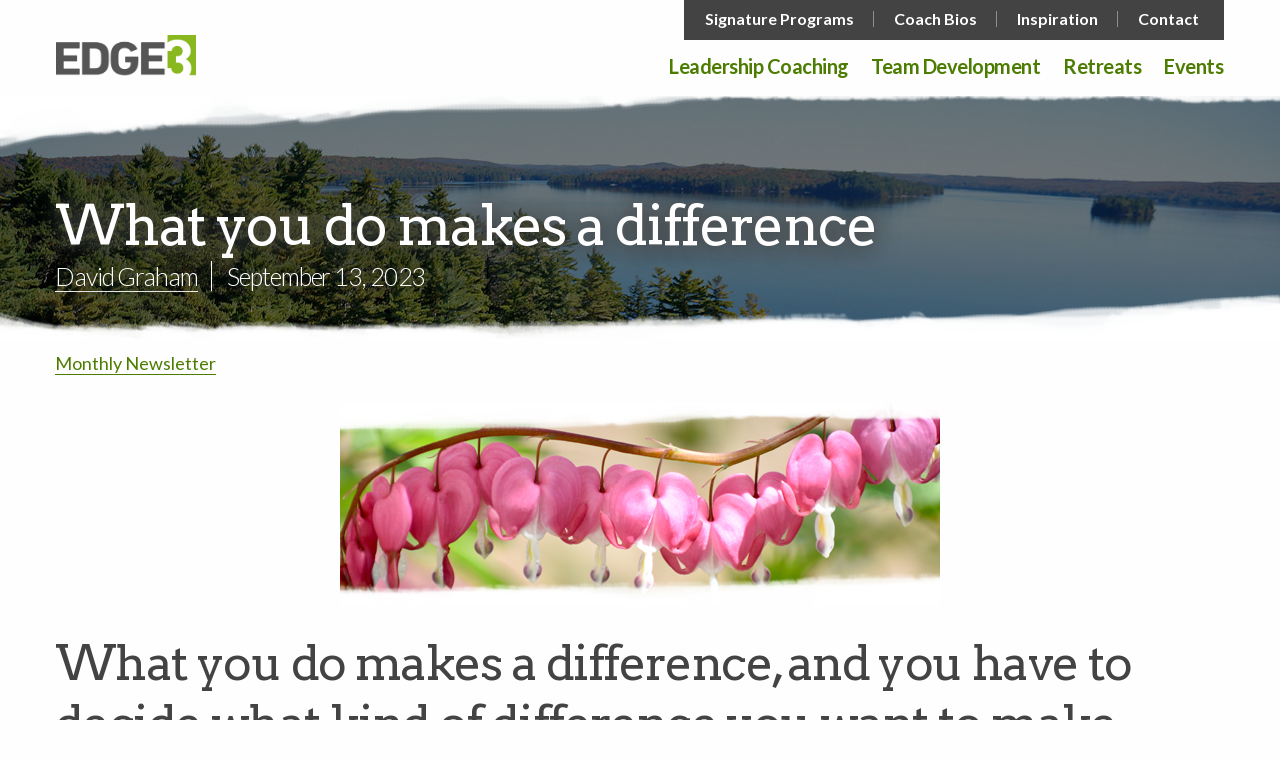

--- FILE ---
content_type: text/html; charset=UTF-8
request_url: https://edge3.ca/what-you-do-makes-a-difference/
body_size: 10494
content:
<!doctype html>

<html class="no-js" lang="en-US">

<head>
    <meta charset="utf-8">

    <!-- Force IE to use the latest rendering engine available -->
    <meta http-equiv="X-UA-Compatible" content="IE=edge">

    <!-- Mobile Meta -->
    <meta name="viewport" content="width=device-width, initial-scale=1.0">
    <meta class="foundation-mq">

    <!-- If Site Icon isn't set in customizer -->
	        <!-- Icons & Favicons -->
        <link rel="icon" href="https://edge3.ca/wp-content/themes/zeitpress/favicon.png">
        <link href="https://edge3.ca/wp-content/themes/zeitpress/assets/images/apple-icon-touch.png"
              rel="apple-touch-icon" />
        <!--[if IE]>
        <link rel="shortcut icon" href="https://edge3.ca/wp-content/themes/zeitpress/favicon.ico">
        <![endif]-->
        <meta name="msapplication-TileColor" content="#f01d4f">
        <meta name="msapplication-TileImage"
              content="https://edge3.ca/wp-content/themes/zeitpress/assets/images/win8-tile-icon.png">
        <meta name="theme-color" content="#121212">
	
    <link rel="pingback" href="https://edge3.ca/xmlrpc.php">

	<title>What you do makes a difference &#8211; EDGE3</title>
<meta name='robots' content='max-image-preview:large' />
	<style>img:is([sizes="auto" i], [sizes^="auto," i]) { contain-intrinsic-size: 3000px 1500px }</style>
	<link rel='dns-prefetch' href='//fonts.googleapis.com' />
<link rel="alternate" type="application/rss+xml" title="EDGE3 &raquo; Feed" href="https://edge3.ca/feed/" />
<link rel="alternate" type="application/rss+xml" title="EDGE3 &raquo; Comments Feed" href="https://edge3.ca/comments/feed/" />
<script type="text/javascript">
/* <![CDATA[ */
window._wpemojiSettings = {"baseUrl":"https:\/\/s.w.org\/images\/core\/emoji\/16.0.1\/72x72\/","ext":".png","svgUrl":"https:\/\/s.w.org\/images\/core\/emoji\/16.0.1\/svg\/","svgExt":".svg","source":{"concatemoji":"https:\/\/edge3.ca\/wp-includes\/js\/wp-emoji-release.min.js?ver=6.8.3"}};
/*! This file is auto-generated */
!function(s,n){var o,i,e;function c(e){try{var t={supportTests:e,timestamp:(new Date).valueOf()};sessionStorage.setItem(o,JSON.stringify(t))}catch(e){}}function p(e,t,n){e.clearRect(0,0,e.canvas.width,e.canvas.height),e.fillText(t,0,0);var t=new Uint32Array(e.getImageData(0,0,e.canvas.width,e.canvas.height).data),a=(e.clearRect(0,0,e.canvas.width,e.canvas.height),e.fillText(n,0,0),new Uint32Array(e.getImageData(0,0,e.canvas.width,e.canvas.height).data));return t.every(function(e,t){return e===a[t]})}function u(e,t){e.clearRect(0,0,e.canvas.width,e.canvas.height),e.fillText(t,0,0);for(var n=e.getImageData(16,16,1,1),a=0;a<n.data.length;a++)if(0!==n.data[a])return!1;return!0}function f(e,t,n,a){switch(t){case"flag":return n(e,"\ud83c\udff3\ufe0f\u200d\u26a7\ufe0f","\ud83c\udff3\ufe0f\u200b\u26a7\ufe0f")?!1:!n(e,"\ud83c\udde8\ud83c\uddf6","\ud83c\udde8\u200b\ud83c\uddf6")&&!n(e,"\ud83c\udff4\udb40\udc67\udb40\udc62\udb40\udc65\udb40\udc6e\udb40\udc67\udb40\udc7f","\ud83c\udff4\u200b\udb40\udc67\u200b\udb40\udc62\u200b\udb40\udc65\u200b\udb40\udc6e\u200b\udb40\udc67\u200b\udb40\udc7f");case"emoji":return!a(e,"\ud83e\udedf")}return!1}function g(e,t,n,a){var r="undefined"!=typeof WorkerGlobalScope&&self instanceof WorkerGlobalScope?new OffscreenCanvas(300,150):s.createElement("canvas"),o=r.getContext("2d",{willReadFrequently:!0}),i=(o.textBaseline="top",o.font="600 32px Arial",{});return e.forEach(function(e){i[e]=t(o,e,n,a)}),i}function t(e){var t=s.createElement("script");t.src=e,t.defer=!0,s.head.appendChild(t)}"undefined"!=typeof Promise&&(o="wpEmojiSettingsSupports",i=["flag","emoji"],n.supports={everything:!0,everythingExceptFlag:!0},e=new Promise(function(e){s.addEventListener("DOMContentLoaded",e,{once:!0})}),new Promise(function(t){var n=function(){try{var e=JSON.parse(sessionStorage.getItem(o));if("object"==typeof e&&"number"==typeof e.timestamp&&(new Date).valueOf()<e.timestamp+604800&&"object"==typeof e.supportTests)return e.supportTests}catch(e){}return null}();if(!n){if("undefined"!=typeof Worker&&"undefined"!=typeof OffscreenCanvas&&"undefined"!=typeof URL&&URL.createObjectURL&&"undefined"!=typeof Blob)try{var e="postMessage("+g.toString()+"("+[JSON.stringify(i),f.toString(),p.toString(),u.toString()].join(",")+"));",a=new Blob([e],{type:"text/javascript"}),r=new Worker(URL.createObjectURL(a),{name:"wpTestEmojiSupports"});return void(r.onmessage=function(e){c(n=e.data),r.terminate(),t(n)})}catch(e){}c(n=g(i,f,p,u))}t(n)}).then(function(e){for(var t in e)n.supports[t]=e[t],n.supports.everything=n.supports.everything&&n.supports[t],"flag"!==t&&(n.supports.everythingExceptFlag=n.supports.everythingExceptFlag&&n.supports[t]);n.supports.everythingExceptFlag=n.supports.everythingExceptFlag&&!n.supports.flag,n.DOMReady=!1,n.readyCallback=function(){n.DOMReady=!0}}).then(function(){return e}).then(function(){var e;n.supports.everything||(n.readyCallback(),(e=n.source||{}).concatemoji?t(e.concatemoji):e.wpemoji&&e.twemoji&&(t(e.twemoji),t(e.wpemoji)))}))}((window,document),window._wpemojiSettings);
/* ]]> */
</script>
<link rel='stylesheet' id='formidable-css' href='https://edge3.ca/wp-content/plugins/formidable/css/formidableforms.css?ver=10221516' type='text/css' media='all' />
<style id='wp-emoji-styles-inline-css' type='text/css'>

	img.wp-smiley, img.emoji {
		display: inline !important;
		border: none !important;
		box-shadow: none !important;
		height: 1em !important;
		width: 1em !important;
		margin: 0 0.07em !important;
		vertical-align: -0.1em !important;
		background: none !important;
		padding: 0 !important;
	}
</style>
<link rel='stylesheet' id='wp-block-library-css' href='https://edge3.ca/wp-includes/css/dist/block-library/style.min.css?ver=6.8.3' type='text/css' media='all' />
<style id='classic-theme-styles-inline-css' type='text/css'>
/*! This file is auto-generated */
.wp-block-button__link{color:#fff;background-color:#32373c;border-radius:9999px;box-shadow:none;text-decoration:none;padding:calc(.667em + 2px) calc(1.333em + 2px);font-size:1.125em}.wp-block-file__button{background:#32373c;color:#fff;text-decoration:none}
</style>
<style id='global-styles-inline-css' type='text/css'>
:root{--wp--preset--aspect-ratio--square: 1;--wp--preset--aspect-ratio--4-3: 4/3;--wp--preset--aspect-ratio--3-4: 3/4;--wp--preset--aspect-ratio--3-2: 3/2;--wp--preset--aspect-ratio--2-3: 2/3;--wp--preset--aspect-ratio--16-9: 16/9;--wp--preset--aspect-ratio--9-16: 9/16;--wp--preset--color--black: #000000;--wp--preset--color--cyan-bluish-gray: #abb8c3;--wp--preset--color--white: #ffffff;--wp--preset--color--pale-pink: #f78da7;--wp--preset--color--vivid-red: #cf2e2e;--wp--preset--color--luminous-vivid-orange: #ff6900;--wp--preset--color--luminous-vivid-amber: #fcb900;--wp--preset--color--light-green-cyan: #7bdcb5;--wp--preset--color--vivid-green-cyan: #00d084;--wp--preset--color--pale-cyan-blue: #8ed1fc;--wp--preset--color--vivid-cyan-blue: #0693e3;--wp--preset--color--vivid-purple: #9b51e0;--wp--preset--gradient--vivid-cyan-blue-to-vivid-purple: linear-gradient(135deg,rgba(6,147,227,1) 0%,rgb(155,81,224) 100%);--wp--preset--gradient--light-green-cyan-to-vivid-green-cyan: linear-gradient(135deg,rgb(122,220,180) 0%,rgb(0,208,130) 100%);--wp--preset--gradient--luminous-vivid-amber-to-luminous-vivid-orange: linear-gradient(135deg,rgba(252,185,0,1) 0%,rgba(255,105,0,1) 100%);--wp--preset--gradient--luminous-vivid-orange-to-vivid-red: linear-gradient(135deg,rgba(255,105,0,1) 0%,rgb(207,46,46) 100%);--wp--preset--gradient--very-light-gray-to-cyan-bluish-gray: linear-gradient(135deg,rgb(238,238,238) 0%,rgb(169,184,195) 100%);--wp--preset--gradient--cool-to-warm-spectrum: linear-gradient(135deg,rgb(74,234,220) 0%,rgb(151,120,209) 20%,rgb(207,42,186) 40%,rgb(238,44,130) 60%,rgb(251,105,98) 80%,rgb(254,248,76) 100%);--wp--preset--gradient--blush-light-purple: linear-gradient(135deg,rgb(255,206,236) 0%,rgb(152,150,240) 100%);--wp--preset--gradient--blush-bordeaux: linear-gradient(135deg,rgb(254,205,165) 0%,rgb(254,45,45) 50%,rgb(107,0,62) 100%);--wp--preset--gradient--luminous-dusk: linear-gradient(135deg,rgb(255,203,112) 0%,rgb(199,81,192) 50%,rgb(65,88,208) 100%);--wp--preset--gradient--pale-ocean: linear-gradient(135deg,rgb(255,245,203) 0%,rgb(182,227,212) 50%,rgb(51,167,181) 100%);--wp--preset--gradient--electric-grass: linear-gradient(135deg,rgb(202,248,128) 0%,rgb(113,206,126) 100%);--wp--preset--gradient--midnight: linear-gradient(135deg,rgb(2,3,129) 0%,rgb(40,116,252) 100%);--wp--preset--font-size--small: 13px;--wp--preset--font-size--medium: 20px;--wp--preset--font-size--large: 36px;--wp--preset--font-size--x-large: 42px;--wp--preset--spacing--20: 0.44rem;--wp--preset--spacing--30: 0.67rem;--wp--preset--spacing--40: 1rem;--wp--preset--spacing--50: 1.5rem;--wp--preset--spacing--60: 2.25rem;--wp--preset--spacing--70: 3.38rem;--wp--preset--spacing--80: 5.06rem;--wp--preset--shadow--natural: 6px 6px 9px rgba(0, 0, 0, 0.2);--wp--preset--shadow--deep: 12px 12px 50px rgba(0, 0, 0, 0.4);--wp--preset--shadow--sharp: 6px 6px 0px rgba(0, 0, 0, 0.2);--wp--preset--shadow--outlined: 6px 6px 0px -3px rgba(255, 255, 255, 1), 6px 6px rgba(0, 0, 0, 1);--wp--preset--shadow--crisp: 6px 6px 0px rgba(0, 0, 0, 1);}:where(.is-layout-flex){gap: 0.5em;}:where(.is-layout-grid){gap: 0.5em;}body .is-layout-flex{display: flex;}.is-layout-flex{flex-wrap: wrap;align-items: center;}.is-layout-flex > :is(*, div){margin: 0;}body .is-layout-grid{display: grid;}.is-layout-grid > :is(*, div){margin: 0;}:where(.wp-block-columns.is-layout-flex){gap: 2em;}:where(.wp-block-columns.is-layout-grid){gap: 2em;}:where(.wp-block-post-template.is-layout-flex){gap: 1.25em;}:where(.wp-block-post-template.is-layout-grid){gap: 1.25em;}.has-black-color{color: var(--wp--preset--color--black) !important;}.has-cyan-bluish-gray-color{color: var(--wp--preset--color--cyan-bluish-gray) !important;}.has-white-color{color: var(--wp--preset--color--white) !important;}.has-pale-pink-color{color: var(--wp--preset--color--pale-pink) !important;}.has-vivid-red-color{color: var(--wp--preset--color--vivid-red) !important;}.has-luminous-vivid-orange-color{color: var(--wp--preset--color--luminous-vivid-orange) !important;}.has-luminous-vivid-amber-color{color: var(--wp--preset--color--luminous-vivid-amber) !important;}.has-light-green-cyan-color{color: var(--wp--preset--color--light-green-cyan) !important;}.has-vivid-green-cyan-color{color: var(--wp--preset--color--vivid-green-cyan) !important;}.has-pale-cyan-blue-color{color: var(--wp--preset--color--pale-cyan-blue) !important;}.has-vivid-cyan-blue-color{color: var(--wp--preset--color--vivid-cyan-blue) !important;}.has-vivid-purple-color{color: var(--wp--preset--color--vivid-purple) !important;}.has-black-background-color{background-color: var(--wp--preset--color--black) !important;}.has-cyan-bluish-gray-background-color{background-color: var(--wp--preset--color--cyan-bluish-gray) !important;}.has-white-background-color{background-color: var(--wp--preset--color--white) !important;}.has-pale-pink-background-color{background-color: var(--wp--preset--color--pale-pink) !important;}.has-vivid-red-background-color{background-color: var(--wp--preset--color--vivid-red) !important;}.has-luminous-vivid-orange-background-color{background-color: var(--wp--preset--color--luminous-vivid-orange) !important;}.has-luminous-vivid-amber-background-color{background-color: var(--wp--preset--color--luminous-vivid-amber) !important;}.has-light-green-cyan-background-color{background-color: var(--wp--preset--color--light-green-cyan) !important;}.has-vivid-green-cyan-background-color{background-color: var(--wp--preset--color--vivid-green-cyan) !important;}.has-pale-cyan-blue-background-color{background-color: var(--wp--preset--color--pale-cyan-blue) !important;}.has-vivid-cyan-blue-background-color{background-color: var(--wp--preset--color--vivid-cyan-blue) !important;}.has-vivid-purple-background-color{background-color: var(--wp--preset--color--vivid-purple) !important;}.has-black-border-color{border-color: var(--wp--preset--color--black) !important;}.has-cyan-bluish-gray-border-color{border-color: var(--wp--preset--color--cyan-bluish-gray) !important;}.has-white-border-color{border-color: var(--wp--preset--color--white) !important;}.has-pale-pink-border-color{border-color: var(--wp--preset--color--pale-pink) !important;}.has-vivid-red-border-color{border-color: var(--wp--preset--color--vivid-red) !important;}.has-luminous-vivid-orange-border-color{border-color: var(--wp--preset--color--luminous-vivid-orange) !important;}.has-luminous-vivid-amber-border-color{border-color: var(--wp--preset--color--luminous-vivid-amber) !important;}.has-light-green-cyan-border-color{border-color: var(--wp--preset--color--light-green-cyan) !important;}.has-vivid-green-cyan-border-color{border-color: var(--wp--preset--color--vivid-green-cyan) !important;}.has-pale-cyan-blue-border-color{border-color: var(--wp--preset--color--pale-cyan-blue) !important;}.has-vivid-cyan-blue-border-color{border-color: var(--wp--preset--color--vivid-cyan-blue) !important;}.has-vivid-purple-border-color{border-color: var(--wp--preset--color--vivid-purple) !important;}.has-vivid-cyan-blue-to-vivid-purple-gradient-background{background: var(--wp--preset--gradient--vivid-cyan-blue-to-vivid-purple) !important;}.has-light-green-cyan-to-vivid-green-cyan-gradient-background{background: var(--wp--preset--gradient--light-green-cyan-to-vivid-green-cyan) !important;}.has-luminous-vivid-amber-to-luminous-vivid-orange-gradient-background{background: var(--wp--preset--gradient--luminous-vivid-amber-to-luminous-vivid-orange) !important;}.has-luminous-vivid-orange-to-vivid-red-gradient-background{background: var(--wp--preset--gradient--luminous-vivid-orange-to-vivid-red) !important;}.has-very-light-gray-to-cyan-bluish-gray-gradient-background{background: var(--wp--preset--gradient--very-light-gray-to-cyan-bluish-gray) !important;}.has-cool-to-warm-spectrum-gradient-background{background: var(--wp--preset--gradient--cool-to-warm-spectrum) !important;}.has-blush-light-purple-gradient-background{background: var(--wp--preset--gradient--blush-light-purple) !important;}.has-blush-bordeaux-gradient-background{background: var(--wp--preset--gradient--blush-bordeaux) !important;}.has-luminous-dusk-gradient-background{background: var(--wp--preset--gradient--luminous-dusk) !important;}.has-pale-ocean-gradient-background{background: var(--wp--preset--gradient--pale-ocean) !important;}.has-electric-grass-gradient-background{background: var(--wp--preset--gradient--electric-grass) !important;}.has-midnight-gradient-background{background: var(--wp--preset--gradient--midnight) !important;}.has-small-font-size{font-size: var(--wp--preset--font-size--small) !important;}.has-medium-font-size{font-size: var(--wp--preset--font-size--medium) !important;}.has-large-font-size{font-size: var(--wp--preset--font-size--large) !important;}.has-x-large-font-size{font-size: var(--wp--preset--font-size--x-large) !important;}
:where(.wp-block-post-template.is-layout-flex){gap: 1.25em;}:where(.wp-block-post-template.is-layout-grid){gap: 1.25em;}
:where(.wp-block-columns.is-layout-flex){gap: 2em;}:where(.wp-block-columns.is-layout-grid){gap: 2em;}
:root :where(.wp-block-pullquote){font-size: 1.5em;line-height: 1.6;}
</style>
<link rel='stylesheet' id='google-fonts-css' href='https://fonts.googleapis.com/css?family=Arvo%3A400%2C700%7CLato%3A300%2C300i%2C400%2C400i%2C700%2C700i&#038;ver=6.8.3' type='text/css' media='all' />
<link rel='stylesheet' id='site-css-css' href='https://edge3.ca/wp-content/themes/zeitpress/assets/css/style.min.css?ver=6.8.3' type='text/css' media='all' />
<script type="text/javascript" src="https://edge3.ca/wp-includes/js/jquery/jquery.min.js?ver=3.7.1" id="jquery-core-js"></script>
<script type="text/javascript" src="https://edge3.ca/wp-includes/js/jquery/jquery-migrate.min.js?ver=3.4.1" id="jquery-migrate-js"></script>
<link rel="https://api.w.org/" href="https://edge3.ca/wp-json/" /><link rel="alternate" title="JSON" type="application/json" href="https://edge3.ca/wp-json/wp/v2/posts/3871" /><link rel="canonical" href="https://edge3.ca/what-you-do-makes-a-difference/" />
<link rel='shortlink' href='https://edge3.ca/?p=3871' />
<link rel="alternate" title="oEmbed (JSON)" type="application/json+oembed" href="https://edge3.ca/wp-json/oembed/1.0/embed?url=https%3A%2F%2Fedge3.ca%2Fwhat-you-do-makes-a-difference%2F" />
<link rel="alternate" title="oEmbed (XML)" type="text/xml+oembed" href="https://edge3.ca/wp-json/oembed/1.0/embed?url=https%3A%2F%2Fedge3.ca%2Fwhat-you-do-makes-a-difference%2F&#038;format=xml" />
<script>document.documentElement.className += " js";</script>
		<style type="text/css" id="wp-custom-css">
			/*Varient label on product pages*/
.label {
    display: inline-block;
    padding: .33333rem .5rem;
    font-size: .8rem;
    line-height: 1;
    white-space: nowrap;
    cursor: default;
    border-radius: 0;
    background: #008c67;
    color: #fefefe;
}

/*Varient label font on product pages*/
label {
    display: block;
    margin: 0;
    font-size: .875rem;
    font-weight: 400;
    line-height: 1.8;
    color: #71d0b7;
}

/*Background in tables with multiple rows*/
table tbody tr:nth-child(2n) {
    background-color: #FFFFFF;
}

/*Prices on product pages*/
.woocommerce:where(body:not(.woocommerce-uses-block-theme)) ul.products li.product .price {
    color: #008c67;
}

/*Add to cart button on product pages*/
.woocommerce div.product form.cart .button {
    vertical-align: middle;
    float: left;
	background-color: #008c67;
    color: #fff;
    -webkit-font-smoothing: antialiased;
}

/*Bottom price on product pages*/
.woocommerce:where(body:not(.woocommerce-uses-block-theme)) div.product p.price, .woocommerce:where(body:not(.woocommerce-uses-block-theme)) div.product span.price {
    color: #008c67;
    font-size: 1.25em;
}

/*Line above top box on cart page*/
.woocommerce-message {
    border-top-color: #008c67;
}

/*Checkmark in top box on cart page*/
.woocommerce-message::before {
    content: "\e015";
    color: #008c67;
}

/*Proceed to checkout Button on Cart page*/
#add_payment_method .wc-proceed-to-checkout a.checkout-button, .woocommerce-cart .wc-proceed-to-checkout a.checkout-button, .woocommerce-checkout .wc-proceed-to-checkout a.checkout-button {
    display: block;
    text-align: center;
    margin-bottom: 1em;
    font-size: 1.25em;
    padding: 1em;
    background-color: #008c67;
    color: #fff;
    -webkit-font-smoothing: antialiased;
}

/*Proceed to checkout Button on Cart page - hover*/
a.checkout-button.button.alt.wc-forward {
	  background-color: #008c67;
    color: #fff;
	}

/*Proceed to Paypal button on checkout page*/
.woocommerce #payment #place_order, .woocommerce-page #payment #place_order {
    float: right;
	  background-color: #008c67;
    color: #fff;
}		</style>
		
    <!-- Drop Google Analytics here -->
    <!-- end analytics -->

</head>

<!-- Uncomment this line if using the Off-Canvas Menu -->

<body class="wp-singular post-template-default single single-post postid-3871 wp-custom-logo wp-theme-zeitpress">

<div class="off-canvas-wrapper">

    <div class="off-canvas-wrapper-inner" data-off-canvas-wrapper>

        <div class="off-canvas-content" data-off-canvas-content>

            <header class="header">

				<a class="show-for-sr skip-link" href="#content">Skip to content</a>                <!-- This navs will be applied to the topbar, above all content
					 To see additional nav styles, visit the /parts directory -->
				<div class="top-bar" id="top-bar-menu">
    <div class="row">
				            <a class="logo" href="https://edge3.ca">
                <img alt="EDGE3"
                     src="https://edge3.ca/wp-content/themes/zeitpress/assets/images/logo.png"
                     width="330"
                     height="68"
                >
            </a>
		        <div class="top-bar-right show-for-medium">
			<ul id="menu-top-menu" class="vertical medium-horizontal menu" data-responsive-menu="accordion medium-dropdown"><li id="menu-item-3979" class="menu-item menu-item-type-post_type menu-item-object-page menu-item-3979"><a href="https://edge3.ca/programs/">Signature Programs</a></li>
<li id="menu-item-3676" class="menu-item menu-item-type-post_type menu-item-object-page menu-item-3676"><a href="https://edge3.ca/thecoachcollective/">Coach Bios</a></li>
<li id="menu-item-2000" class="menu-item menu-item-type-post_type menu-item-object-page current_page_parent menu-item-2000"><a href="https://edge3.ca/blog/">Inspiration</a></li>
<li id="menu-item-2001" class="menu-item menu-item-type-post_type menu-item-object-page menu-item-2001"><a href="https://edge3.ca/contact-us/">Contact</a></li>
</ul>			<ul id="menu-main-menu" class="vertical medium-horizontal menu" data-responsive-menu="accordion medium-dropdown"><li id="menu-item-2016" class="menu-item menu-item-type-post_type menu-item-object-page menu-item-2016"><a href="https://edge3.ca/leadership-coaching/">Leadership Coaching</a></li>
<li id="menu-item-2015" class="menu-item menu-item-type-post_type menu-item-object-page menu-item-2015"><a href="https://edge3.ca/team-development/">Team Development</a></li>
<li id="menu-item-2014" class="menu-item menu-item-type-post_type menu-item-object-page menu-item-2014"><a href="https://edge3.ca/nature-retreats/">Retreats</a></li>
<li id="menu-item-3981" class="menu-item menu-item-type-post_type_archive menu-item-object-edge3-events menu-item-3981"><a href="https://edge3.ca/events/">Events</a></li>
</ul>			        </div>
        <div class="mobile-toggle-container show-for-medium-down">
            <button class="hamburger-icon" type="button" data-toggle="off-canvas"><span
                        class="show-for-sr">Menu</span>
            </button>
        </div>
    </div>
</div>
            </header> <!-- end .header -->
    <div id="content">

        <div id="inner-content">
							<div
        class="masthead static short background-image" style="background-image: url(https://edge3.ca/wp-content/uploads/2018/01/outdoor-1-726x163.jpg);" data-full-res="https://edge3.ca/wp-content/uploads/2018/01/outdoor-1.jpg">
    <div class="row">
        <div class="small-12 medium-12 columns">
            <div class="masthead-static-text-container">
                <h1>What you do makes a difference</h1>
                                    <p>
                        <span class="author">    <a href="https://edge3.ca/people/2046/" class="author">David Graham</a>
                        </span>
                        <span class="date">September 13, 2023</span>
                    </p>
                            </div>
        </div>
    </div>
</div>                <div class="row">
                    <main id="main" class="small-12 medium-12 columns">
						<article id="post-3871" class="post-3871 post type-post status-publish has-post-thumbnail hentry category-newsletter" itemscope itemtype="http://schema.org/BlogPosting">

    <p class="blog-categories">
		<a href="https://edge3.ca/category/newsletter/" rel="category tag">Monthly Newsletter</a>    </p>

    <div class="entry-content" itemprop="articleBody">
		<img width="2560" height="1707" src="https://edge3.ca/wp-content/uploads/2023/09/camille-cox-V8zq1L39Lwk-unsplash-scaled.jpg" class="attachment-full size-full wp-post-image" alt="" decoding="async" fetchpriority="high" srcset="https://edge3.ca/wp-content/uploads/2023/09/camille-cox-V8zq1L39Lwk-unsplash-scaled.jpg 2560w, https://edge3.ca/wp-content/uploads/2023/09/camille-cox-V8zq1L39Lwk-unsplash-scaled-600x400.jpg 600w, https://edge3.ca/wp-content/uploads/2023/09/camille-cox-V8zq1L39Lwk-unsplash-300x200.jpg 300w, https://edge3.ca/wp-content/uploads/2023/09/camille-cox-V8zq1L39Lwk-unsplash-1024x683.jpg 1024w, https://edge3.ca/wp-content/uploads/2023/09/camille-cox-V8zq1L39Lwk-unsplash-768x512.jpg 768w, https://edge3.ca/wp-content/uploads/2023/09/camille-cox-V8zq1L39Lwk-unsplash-1536x1024.jpg 1536w, https://edge3.ca/wp-content/uploads/2023/09/camille-cox-V8zq1L39Lwk-unsplash-2048x1365.jpg 2048w, https://edge3.ca/wp-content/uploads/2023/09/camille-cox-V8zq1L39Lwk-unsplash-540x360.jpg 540w, https://edge3.ca/wp-content/uploads/2023/09/camille-cox-V8zq1L39Lwk-unsplash-400x267.jpg 400w, https://edge3.ca/wp-content/uploads/2023/09/camille-cox-V8zq1L39Lwk-unsplash-900x600.jpg 900w, https://edge3.ca/wp-content/uploads/2023/09/camille-cox-V8zq1L39Lwk-unsplash-668x445.jpg 668w, https://edge3.ca/wp-content/uploads/2023/09/camille-cox-V8zq1L39Lwk-unsplash-464x309.jpg 464w, https://edge3.ca/wp-content/uploads/2023/09/camille-cox-V8zq1L39Lwk-unsplash-370x247.jpg 370w" sizes="(max-width: 2560px) 100vw, 2560px" />		<p style="text-align: center;"><a href="https://edge3.ca/wp-content/uploads/2023/09/header.jpg"><img decoding="async" class="aligncenter wp-image-3872 size-full" src="https://edge3.ca/wp-content/uploads/2023/09/header.jpg" alt="" width="600" height="203" srcset="https://edge3.ca/wp-content/uploads/2023/09/header.jpg 600w, https://edge3.ca/wp-content/uploads/2023/09/header-300x102.jpg 300w, https://edge3.ca/wp-content/uploads/2023/09/header-540x183.jpg 540w, https://edge3.ca/wp-content/uploads/2023/09/header-400x135.jpg 400w, https://edge3.ca/wp-content/uploads/2023/09/header-370x125.jpg 370w" sizes="(max-width: 600px) 100vw, 600px" /></a></p>
<h1>What you do makes a difference, and you have to decide what kind of difference you want to make.</h1>
<h3 class="null">— Jane Goodall</h3>
<p>It’s been just a few weeks since my cycle, swim, and hike for Team Nicole, an event that I created for my niece who has cystic fibrosis. I’ve been trying to figure out how to write about it. Every time I try, I tear up.</p>
<p>When I started this fundraiser, I called it, “An adventure inspired by love.” I had no idea how much more that phrase would come to mean, and how love would be reverberated back to me in thousands of ways.</p>
<ul>
<li>It’s the <strong><em>29 family members, friends, and friends-of-friends</em></strong> who joined me, pushing themselves to embrace the challenge of the event, swimming and paddling across lakes, biking in the rain, hiking through trails, covering over 212km, and creating a lively community on the road.</li>
<li>It’s the abundant food that people prepared and brought us, fueling us between events and keeping our travelling cooler filled with treats.</li>
<li>It’s the <strong><em>107 people</em></strong> who contributed, many of whom I’ve never met, moving us beyond our fundraising goal for a <strong><em>grand total of $11,375</em></strong>!</li>
<li>It’s my partner Justin, his support unwavering and constant, driving behind me the whole way.</li>
<li>It’s my whole family, in bright blue Team Nicole t-shirts, greeting me on the street with cheers and celebration in Newmarket, after a gruelling 3 days of cycling.</li>
</ul>
<p>I started this event because I didn’t know what to do with the love I have for Nicole and my family — where to place it, how to give it purpose and expression. I used this as a way to make something out of that love, and to see if I could inspire others to join me. I’ve learned that many of us have an abundance of love that is ready to overflow in support of others. I’ve learned that sometimes we need to let go of the details and let love lead the way.</p>
<p>My hope is that everyone who participated, and everyone reading this, feels the <strong><em>echo of all this love</em></strong>, and is inspired to go out and love just a little more. Because at the end of the day, isn’t that what life is all about?</p>
<p>I am deeply grateful for everyone who contributed. Please know that all of the funds we raised will go directly to Nicole’s treatment plan and will make a <strong><em>world of difference</em></strong> to restore her quality of life. On behalf of my family, we can’t thank you enough!</p>
<p>Lovingly yours,</p>
<p><img decoding="async" class="alignleft size-full wp-image-3082" src="https://edge3.ca/wp-content/uploads/2018/09/Daves-Signaturesmall.jpg" alt="" width="120" height="43" /></p>
<p>&nbsp;</p>
<p>&nbsp;</p>
<p><a href="https://edge3.ca/wp-content/uploads/2023/09/image001.png"><img loading="lazy" decoding="async" class="aligncenter wp-image-3873 size-full" src="https://edge3.ca/wp-content/uploads/2023/09/image001.png" alt="" width="872" height="516" srcset="https://edge3.ca/wp-content/uploads/2023/09/image001.png 872w, https://edge3.ca/wp-content/uploads/2023/09/image001-600x355.png 600w, https://edge3.ca/wp-content/uploads/2023/09/image001-300x178.png 300w, https://edge3.ca/wp-content/uploads/2023/09/image001-768x454.png 768w, https://edge3.ca/wp-content/uploads/2023/09/image001-540x320.png 540w, https://edge3.ca/wp-content/uploads/2023/09/image001-400x237.png 400w, https://edge3.ca/wp-content/uploads/2023/09/image001-726x430.png 726w, https://edge3.ca/wp-content/uploads/2023/09/image001-370x219.png 370w" sizes="auto, (max-width: 872px) 100vw, 872px" /></a></p>
<h3><a href="https://www.youtube.com/watch?v=1XMZPmJqFDU" target="_blank" rel="noopener"><img loading="lazy" decoding="async" class="alignleft wp-image-3875 size-full" src="https://edge3.ca/wp-content/uploads/2023/09/simon.jpg" alt="" width="320" height="206" srcset="https://edge3.ca/wp-content/uploads/2023/09/simon.jpg 320w, https://edge3.ca/wp-content/uploads/2023/09/simon-300x193.jpg 300w" sizes="auto, (max-width: 320px) 100vw, 320px" /></a></h3>
<h3></h3>
<h3 class="null"><a href="https://www.youtube.com/watch?v=1XMZPmJqFDU" target="_blank" rel="noopener">The Scientific POWER of Kindness</a></h3>
<p>Mother nature has a built in tool that&#8217;s designed to incentivize us to do good for others. It&#8217;s called oxytocin, and the more we have, the more good we&#8217;ll be inclined to do.</p>
<p>&nbsp;</p>
<p>&nbsp;</p>
<h3 class="null"><a href="https://www.linkedin.com/pulse/12-things-leaders-who-lead-love-do-differently-amit-chilka/" target="_blank" rel="noopener"><img loading="lazy" decoding="async" class="alignleft wp-image-3874 size-full" src="https://edge3.ca/wp-content/uploads/2023/09/right.jpg" alt="" width="320" height="206" srcset="https://edge3.ca/wp-content/uploads/2023/09/right.jpg 320w, https://edge3.ca/wp-content/uploads/2023/09/right-300x193.jpg 300w" sizes="auto, (max-width: 320px) 100vw, 320px" /></a></h3>
<h3></h3>
<h3 class="null"><a href="https://www.linkedin.com/pulse/12-things-leaders-who-lead-love-do-differently-amit-chilka/" target="_blank" rel="noopener">12 things leaders who lead with love do differently</a></h3>
<p>Leading with love is an absolutely powerful approach to leadership. Leading with love is a powerful way to build a positive, supportive workplace where everyone can thrive. Here are 12 things leaders who lead with love do differently.</p>
<p>&nbsp;</p>
    </div> <!-- end article section -->

	    <div class="author-bio">
        <div class="author-thumb">
            <img width="150" height="138" src="https://edge3.ca/wp-content/uploads/2018/01/dave3.jpg" class="attachment-thumb size-thumb wp-post-image" alt="" decoding="async" loading="lazy" srcset="https://edge3.ca/wp-content/uploads/2018/01/dave3.jpg 630w, https://edge3.ca/wp-content/uploads/2018/01/dave3-300x277.jpg 300w, https://edge3.ca/wp-content/uploads/2018/01/dave3-458x422.jpg 458w, https://edge3.ca/wp-content/uploads/2018/01/dave3-400x369.jpg 400w, https://edge3.ca/wp-content/uploads/2018/01/dave3-483x445.jpg 483w, https://edge3.ca/wp-content/uploads/2018/01/dave3-370x341.jpg 370w, https://edge3.ca/wp-content/uploads/2018/01/dave3-600x553.jpg 600w" sizes="auto, (max-width: 150px) 100vw, 150px" />        </div>
        <span class="author-name">    <a href="https://edge3.ca/people/2046/" class="author">David Graham</a>
</span>
        <p class="author-bio">
            Dave is a Master Certified Coach (MCC) with the International Coach Federation and an associate faculty member at Royal Roads University. With over 30 years of experience coaching and leading teams, he has built a reputation as a trusted, inspiring, and fun coach to Canada’s top businesses and leaders.        </p>
    </div>

</article> <!-- end article -->                    </main> <!-- end #main -->
                </div> <!-- .row -->

			
        </div> <!-- end #inner-content -->

    </div> <!-- end #content -->

					<footer class="footer" role="contentinfo">
						<div id="inner-footer" class="row">
    <div class="small-12 medium-4 columns">
        <img alt="Edge 3"
             width="185"
             height="72"
             src="https://edge3.ca/wp-content/themes/zeitpress/assets/images/logo-footer.png">
		            <ul class="footer-contact-links">
				<li><span class="phone-prefix">P.</span><a href="tel:416-993-9249">416-993-9249</a></li><li><span class="email-prefix">E.</span><a href="mailto:dave@edge3.ca">dave@edge3.ca</a></li>            </ul>
				<div class="left-content"><p><strong><a style="color: white; border-bottom-color: white;" href="http://edge3.ca/contact-us/">Contact Us</a></strong></p>
</div>		            <ul class="footer-social-links">
				<li><a target="_blank" href="https://www.facebook.com/EDGE3Toronto"><span class="fa fa-facebook-square" aria-hidden="true"></span><span class="show-for-sr">Facebook</span></a></li><li><a target="_blank"  href="https://www.linkedin.com/in/david-graham-ma-mcc-080126b/"><span class="fa fa-linkedin-square" aria-hidden="true"></span><span class="show-for-sr">Linkedin</span></a></li><li><a target="_blank" href="https://www.instagram.com/davidgtoronto"><span class="fa fa-instagram" aria-hidden="true"></span><span class="show-for-sr">Instagram</span></a></li>            </ul>
		    </div>
    <div class="small-12 medium-8 columns">
		<h4>Sign up for our newsletter</h4>
<div class="frm_forms  with_frm_style frm_style_formidable-style" id="frm_form_8_container" >
<form enctype="multipart/form-data" method="post" class="frm-show-form  frm_pro_form " id="form_newsletter" >
<div class="frm_form_fields ">
<fieldset>
<legend class="frm_hidden">Newsletter Sign Up</legend>

<div class="frm_fields_container">
<input type="hidden" name="frm_action" value="create" />
<input type="hidden" name="form_id" value="8" />
<input type="hidden" name="frm_hide_fields_8" id="frm_hide_fields_8" value="" />
<input type="hidden" name="form_key" value="newsletter" />
<input type="hidden" name="item_meta[0]" value="" />
<input type="hidden" id="frm_submit_entry_8" name="frm_submit_entry_8" value="f160750f86" /><input type="hidden" name="_wp_http_referer" value="/what-you-do-makes-a-difference/" /><div id="frm_field_77_container" class="frm_form_field form-field  frm_required_field frm_top_container frm_first frm_half">
    <label for="field_qh4icy2" class="frm_primary_label">Full Name
        <span class="frm_required">*</span>
    </label>
    <input  type="text" id="field_qh4icy2" name="item_meta[77]" value=""  data-reqmsg="Full Name cannot be blank." aria-required="true" data-invmsg="Full Name is invalid" aria-invalid="false"   aria-describedby="frm_desc_field_qh4icy2" />
    <div id="frm_desc_field_qh4icy2" class="frm_description">First</div>
    
</div>
<div id="frm_field_95_container" class="frm_form_field form-field  frm_required_field frm_hidden_container frm_half">
    <label for="field_giixm" class="frm_primary_label">Last Name
        <span class="frm_required">*</span>
    </label>
    <input  type="text" id="field_giixm" name="item_meta[95]" value=""  data-reqmsg="Last Name cannot be blank." aria-required="true" data-invmsg="Last Name is invalid" aria-invalid="false"   aria-describedby="frm_desc_field_giixm" />
    <div id="frm_desc_field_giixm" class="frm_description">Last</div>
    
</div>
<div id="frm_field_80_container" class="frm_form_field form-field  frm_required_field frm_top_container frm_first frm_half">
    <label for="field_29yf4d2" class="frm_primary_label">Email
        <span class="frm_required">*</span>
    </label>
    <input type="email" id="field_29yf4d2" name="item_meta[80]" value=""  data-reqmsg="Email cannot be blank." aria-required="true" data-invmsg="Please enter a valid email address" aria-invalid="false"  />
    
    
</div>
<div id="frm_field_96_container" class="frm_form_field form-field  frm_top_container frm_half">
    <label for="field_5si8q" class="frm_primary_label">Company
        <span class="frm_required"></span>
    </label>
    <input  type="text" id="field_5si8q" name="item_meta[96]" value=""  data-invmsg="Company is invalid" aria-invalid="false"   />
    
    
</div>
<div id="frm_field_119_container" class="frm_form_field form-field ">
	<div class="frm_submit frm_half" style="margin-left: 0;">

<button class="frm_button_submit frm_final_submit" type="submit"   formnovalidate="formnovalidate">Submit</button>

</div>
</div>
	<input type="hidden" name="item_key" value="" />
			<div id="frm_field_267_container">
			<label for="field_qwity" >
				If you are human, leave this field blank.			</label>
			<input  id="field_qwity" type="text" class="frm_form_field form-field frm_verify" name="item_meta[267]" value=""  />
		</div>
		<input name="frm_state" type="hidden" value="3g4LH0AgAZ5I5MRN94qZws8uZKXhQcsM0C0q9ZV9KE0n0VgZBctxKpbsKglAp+7N" /></div>
</fieldset>
</div>

</form>
</div>

    </div>
</div> <!-- end #inner-footer -->					</footer> <!-- end .footer -->
				</div>  <!-- end .main-content -->
                <div class="off-canvas position-right" id="off-canvas" data-off-canvas data-position="right">
	<ul id="menu-main-menu-1" class="vertical menu" data-accordion-menu><li class="menu-item menu-item-type-post_type menu-item-object-page menu-item-2016"><a href="https://edge3.ca/leadership-coaching/">Leadership Coaching</a></li>
<li class="menu-item menu-item-type-post_type menu-item-object-page menu-item-2015"><a href="https://edge3.ca/team-development/">Team Development</a></li>
<li class="menu-item menu-item-type-post_type menu-item-object-page menu-item-2014"><a href="https://edge3.ca/nature-retreats/">Retreats</a></li>
<li class="menu-item menu-item-type-post_type_archive menu-item-object-edge3-events menu-item-3981"><a href="https://edge3.ca/events/">Events</a></li>
</ul><ul id="menu-top-menu-1" class="vertical menu" data-accordion-menu><li class="menu-item menu-item-type-post_type menu-item-object-page menu-item-3979"><a href="https://edge3.ca/programs/">Signature Programs</a></li>
<li class="menu-item menu-item-type-post_type menu-item-object-page menu-item-3676"><a href="https://edge3.ca/thecoachcollective/">Coach Bios</a></li>
<li class="menu-item menu-item-type-post_type menu-item-object-page current_page_parent menu-item-2000"><a href="https://edge3.ca/blog/">Inspiration</a></li>
<li class="menu-item menu-item-type-post_type menu-item-object-page menu-item-2001"><a href="https://edge3.ca/contact-us/">Contact</a></li>
</ul></div>			</div> <!-- end .off-canvas-wrapper-inner -->
		</div> <!-- end .off-canvas-wrapper -->
		<script>
				( function() {
					const style = document.createElement( 'style' );
					style.appendChild( document.createTextNode( '#frm_field_267_container {visibility:hidden;overflow:hidden;width:0;height:0;position:absolute;}' ) );
					document.head.appendChild( style );
					document.currentScript?.remove();
				} )();
			</script><script type="speculationrules">
{"prefetch":[{"source":"document","where":{"and":[{"href_matches":"\/*"},{"not":{"href_matches":["\/wp-*.php","\/wp-admin\/*","\/wp-content\/uploads\/*","\/wp-content\/*","\/wp-content\/plugins\/*","\/wp-content\/themes\/zeitpress\/*","\/*\\?(.+)"]}},{"not":{"selector_matches":"a[rel~=\"nofollow\"]"}},{"not":{"selector_matches":".no-prefetch, .no-prefetch a"}}]},"eagerness":"conservative"}]}
</script>
<script type="text/javascript" src="https://edge3.ca/wp-content/themes/zeitpress/vendor/what-input/what-input.min.js?ver=6.8.3" id="what-input-js"></script>
<script type="text/javascript" src="https://edge3.ca/wp-content/themes/zeitpress/assets/js/foundation.min.js?ver=6.2.4" id="foundation-js-js"></script>
<script type="text/javascript" src="https://edge3.ca/wp-content/themes/zeitpress/assets/js/jquery.fancybox.min.js?ver=6.8.3" id="fancybox3-js"></script>
<script type="text/javascript" src="https://edge3.ca/wp-includes/js/imagesloaded.min.js?ver=5.0.0" id="imagesloaded-js"></script>
<script type="text/javascript" src="https://edge3.ca/wp-includes/js/masonry.min.js?ver=4.2.2" id="masonry-js"></script>
<script type="text/javascript" src="https://edge3.ca/wp-content/themes/zeitpress/assets/js/scripts.min.js?ver=6.8.3" id="site-js-js"></script>
<script type="text/javascript" id="formidable-js-extra">
/* <![CDATA[ */
var frm_js = {"ajax_url":"https:\/\/edge3.ca\/wp-admin\/admin-ajax.php","images_url":"https:\/\/edge3.ca\/wp-content\/plugins\/formidable\/images","loading":"Loading\u2026","remove":"Remove","offset":"4","nonce":"1b05f22ab9","id":"ID","no_results":"No results match","file_spam":"That file looks like Spam.","calc_error":"There is an error in the calculation in the field with key","empty_fields":"Please complete the preceding required fields before uploading a file.","focus_first_error":"1","include_alert_role":"1","include_resend_email":""};
var frm_password_checks = {"eight-char":{"label":"Eight characters minimum","regex":"\/^.{8,}$\/","message":"Passwords require at least 8 characters"},"lowercase":{"label":"One lowercase letter","regex":"#[a-z]+#","message":"Passwords must include at least one lowercase letter"},"uppercase":{"label":"One uppercase letter","regex":"#[A-Z]+#","message":"Passwords must include at least one uppercase letter"},"number":{"label":"One number","regex":"#[0-9]+#","message":"Passwords must include at least one number"},"special-char":{"label":"One special character","regex":"\/(?=.*[^a-zA-Z0-9])\/","message":"Password is invalid"}};
var frmCheckboxI18n = {"errorMsg":{"min_selections":"This field requires a minimum of %1$d selected options but only %2$d were submitted."}};
/* ]]> */
</script>
<script type="text/javascript" src="https://edge3.ca/wp-content/plugins/formidable-pro/js/frm.min.js?ver=6.23.1-jquery" id="formidable-js"></script>
<script type="text/javascript" id="formidable-js-after">
/* <![CDATA[ */
window.frm_js.repeaterRowDeleteConfirmation = "Are you sure you want to delete this row?";
window.frm_js.datepickerLibrary = "default";
/* ]]> */
</script>
<script>
/*<![CDATA[*/
/*]]>*/
</script>
	</body>
</html> <!-- end page -->